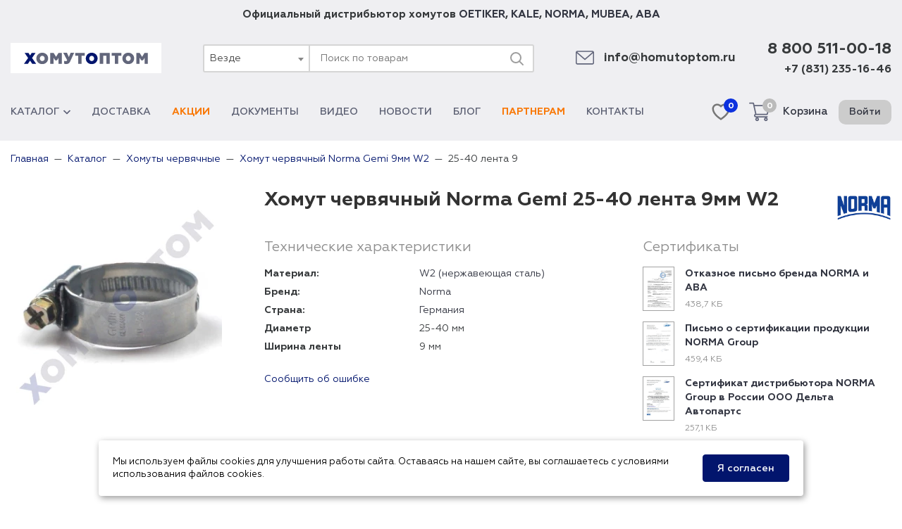

--- FILE ---
content_type: text/html; charset=UTF-8
request_url: https://homutoptom.ru/catalog/homut-chervyachnyj/norma-gemi-w2/25-40-lenta-9
body_size: 16810
content:
<!DOCTYPE html>
<html lang="ru">
<head>
    <meta charset="utf-8">
    <meta name="viewport" content="width=device-width, initial-scale=1">
    <meta name="csrf-param" content="_csrf-frontend">
    <meta name="csrf-token" content="nmtjoQ8R2r13H_kzPWqR9JogvPYMRqFocESVnOENQzLQBzHSWFC13E9PzmcELdiEt0KNt2J_01A3dtrr2D92eg==">
    <title>Хомут червячный Norma Gemi 25-40/9мм W2 - купить оптом</title>
    <link rel="preconnect" href="//www.googletagmanager.com" crossorigin>
    <link rel="preconnect" href="//mc.yandex.ru" crossorigin>
    <link rel="apple-touch-icon" sizes="180x180" href="/img/favicons/apple-touch-icon.png">
    <link rel="icon" type="image/png" sizes="32x32" href="/img/favicons/favicon-32x32.png">
    <link rel="icon" type="image/png" sizes="16x16" href="/img/favicons/favicon-16x16.png">
    <link rel="manifest" href="/img/favicons/manifest.json">
    <link rel="mask-icon" href="/img/favicons/safari-pinned-tab.svg" color="#5bbad5">
    <link rel="shortcut icon" href="/img/favicons/favicon.ico">
    <meta name="msapplication-config" content="/img/favicons/browserconfig.xml">
    <meta name="theme-color" content="#ffffff">
    <meta name="description" content="Хомут червячный Norma Gemi 25-40/9мм W2 оптом по низкой цене. Купить хомут червячный Norma Gemi 25-40 лента 9мм W2 оптом на сайте ХомутОптом. Самовывоз со склада в Москве. Доставка по РФ!">
<meta name="keywords" content="хомут червячный norma gemi 25-40 лента 9мм w2 оптом, цена, описание, фото">
<meta property="og:image" content="https://homutoptom.ru/img/logo.svg">
<meta property="og:site_name" content="ХомутОптом">
<meta property="og:type" content="website">
<meta property="og:title" content="Хомут червячный Norma Gemi 25-40/9мм W2 - купить оптом">
<meta property="og:description" content="Хомут червячный Norma Gemi 25-40/9мм W2 оптом по низкой цене. Купить хомут червячный Norma Gemi 25-40 лента 9мм W2 оптом на сайте ХомутОптом. Самовывоз со склада в Москве. Доставка по РФ!">
<meta property="og:url" content="https://homutoptom.ru/catalog/homut-chervyachnyj/norma-gemi-w2/25-40-lenta-9">
<link href="https://homutoptom.ru/catalog/homut-chervyachnyj/norma-gemi-w2/25-40-lenta-9" rel="canonical">
<link href="/css/common.css?v=1741329117" rel="stylesheet">
<link href="/css/site.css?v=1737010800" rel="stylesheet">
<link href="/assets/56fe9064/css/select2.min.css?v=1636459605" rel="stylesheet">
<link href="/assets/56fe9064/css/select2-addl.min.css?v=1636459605" rel="stylesheet">
<link href="/assets/56fe9064/css/select2-default.min.css?v=1636459605" rel="stylesheet">
<link href="/assets/f5eca248/css/kv-widgets.min.css?v=1636459605" rel="stylesheet">
<script type="text/javascript">var s2options_7ebc6538 = {"themeCss":".select2-container--default","sizeCss":"","doReset":true,"doToggle":false,"doOrder":false};
window.select2_5da97ffb = {"minimumInputLength":0,"dropdownAutoWidth":true,"templateResult":
                            function productTemplate(state) {
                                if (!state.id) {
                                    return state.text;
                                }
                                 var icon = $(state.element).data('icon')
                                return '<span><img class="category-icon" src="' + (state.icon || icon) + '"/>' + state.text + '</span>';
                            }
                        ,"templateSelection":
                            function productTemplate(state) {
                                if (!state.id) {
                                    return state.text;
                                }
                                var icon = $(state.element).data('icon')
                                return '<span><img class="category-icon" src="' + (state.icon || icon) + '"/>' + state.text + '</span>';
                            }
                        ,"escapeMarkup":function(markup) {return markup;},"theme":"default","width":"100%","minimumResultsForSearch":Infinity,"language":"ru"};

var inputmask_f1e3f771 = {"showMaskOnHover":false,"mask":"+7 (999) 999-99-99"};</script>
            <script>(function(w,d,s,l,i){w[l]=w[l]||[];w[l].push({'gtm.start':
                new Date().getTime(),event:'gtm.js'});var f=d.getElementsByTagName(s)[0],
                j=d.createElement(s),dl=l!='dataLayer'?'&l='+l:'';j.async=true;j.src=
                'https://www.googletagmanager.com/gtm.js?id='+i+dl;f.parentNode.insertBefore(j,f);
            })(window,document,'script','dataLayer','GTM-NJQCCZG');</script>
    </head>
<body>

<div class="remodal-bg">
    

<header class="site-header">
    <div class="company-slogan wrapper">
                Официальный дистрибьютор хомутов
        <a href="/catalog/brand-oetiker">OETIKER</a>, <a href="/catalog/brand-kale">KALE</a>, <a href="/catalog/brand-norma-group">NORMA</a>, <a href="/catalog/brand-mubea">MUBEA</a>, <a href="/catalog/brand-aba">ABA</a>
    </div>
    <div class="site-header-top company wrapper">
        <button class="button-menu header__button-menu" type="button" title="Меню">
            <span class="button-menu__in"></span>
        </button>
        <div class="company-left">
                            <a href="/" title="ХомутОптом - продажа хомутов оптом по всей России" class="company-logo">
                    <img src="/img/logo.svg" alt="ХомутОптом" width="176" height="18">
                </a>
                    </div>
        <div class="global-search">
            <form action="/search" class="search-form">
                <div class="kv-plugin-loading loading-w0">&nbsp;</div><select id="w0" class="form-control" name="category" data-s2-options="s2options_7ebc6538" data-krajee-select2="select2_5da97ffb" style="display:none">
<option value="">Везде</option>
<option value="1" data-icon="https://img.homutoptom.ru/category_menu/6198d75796d52.png?p=ctm&amp;s=3b79a199fa942c5a386e8adf256bae78">Хомуты червячные</option>
<option value="2" data-icon="https://img.homutoptom.ru/category_menu/6198d6bb97214.png?p=ctm&amp;s=b8180add898e57477c04d5936c23ade2">Хомуты силовые</option>
<option value="15" data-icon="https://img.homutoptom.ru/category_menu/6198e0a7e7e14.png?p=ctm&amp;s=89ebfbfc9713a6efad2e64634e3c40f5">Хомуты мини</option>
<option value="62" data-icon="https://img.homutoptom.ru/category_menu/61991d139aa05.png?p=ctm&amp;s=f5b9e9ba4d1746932688618d1b603e86">Хомуты силовые четырехболтовые Spannloc</option>
<option value="6" data-icon="https://img.homutoptom.ru/category_menu/6198dd1ae52d8.png?p=ctm&amp;s=d9fa6d66ba63a93faee25f8e473d14f0">Кабельные стяжки</option>
<option value="13" data-icon="https://img.homutoptom.ru/category_menu/6198d7890bbcd.png?p=ctm&amp;s=207bf2fea21c23cc9a5b86e6ce1edad5">Хомуты пружинные</option>
<option value="20" data-icon="https://img.homutoptom.ru/category_menu/6198db7d059a5.png?p=ctm&amp;s=c7f5c01d40bb49297466607081b4b7a5">Хомуты ушковые</option>
<option value="18" data-icon="https://img.homutoptom.ru/category_menu/6198db474593d.png?p=ctm&amp;s=c34325c365f29ebe534f13dc5154e840">Хомуты пыльника ШРУСа</option>
<option value="27" data-icon="https://img.homutoptom.ru/category_menu/6198dd571e631.png?p=ctm&amp;s=26a2cf669ae316386de5d86f99d65fbd">Стяжка кабельная стальная</option>
<option value="12" data-icon="https://img.homutoptom.ru/category_menu/6198e059bb2c4.png?p=ctm&amp;s=5cf58fbbc996f3ef15a049478989081b">Хомуты проволочные</option>
<option value="8" data-icon="https://img.homutoptom.ru/category_menu/6198da0a7e604.png?p=ctm&amp;s=201ca1ad4a80dddc59911abeff87d308">Хомуты глушителя</option>
<option value="9" data-icon="https://img.homutoptom.ru/category_menu/6198dbb71b2ed.png?p=ctm&amp;s=ada1090526b44419ad8bca3acd88397d">Хомуты рубберы</option>
<option value="3" data-icon="https://img.homutoptom.ru/category_menu/6198dbf239f0b.png?p=ctm&amp;s=634af853c8decdc278e1531c89e33296">Хомуты сантехнические</option>
<option value="7" data-icon="https://img.homutoptom.ru/category_menu/6198e02e3b2fe.png?p=ctm&amp;s=55e5c07a6e39e3048ba18aa7ac99cc9a">U-болты</option>
<option value="10" data-icon="https://img.homutoptom.ru/category_menu/6198e006254f6.png?p=ctm&amp;s=31579e24352acdb5a271b84054b97398">Скобы металлические</option>
<option value="5" data-icon="https://img.homutoptom.ru/category_menu/6198dcf42529a.png?p=ctm&amp;s=b4819438f788d22b546483f7b51c8742">Хомутная лента и замки</option>
<option value="26" data-icon="https://img.homutoptom.ru/category_menu/6198d9bc3394f.png?p=ctm&amp;s=b0de1fbeb264c1ac0a39488daeb6a373">Камлоки</option>
<option value="22" data-icon="https://img.homutoptom.ru/category_menu/619922d30d8d3.png?p=ctm&amp;s=e9160fcb4db4dcdea61214d0a6d8330f">Пневмотрубки</option>
<option value="21" data-icon="https://img.homutoptom.ru/category_menu/61991eea928f7.png?p=ctm&amp;s=6fb8365eeec605310715f227596cf5da">Пневмофитинги</option>
<option value="117" data-icon="https://img.homutoptom.ru/category_menu/6450a6c20419c.png?p=ctm&amp;s=56e8dd29b6b1eefe6680339981b836c9">Пневматическое оборудование</option>
<option value="30" data-icon="https://img.homutoptom.ru/category_menu/6198e8fe964df.png?p=ctm&amp;s=25fa8ee5417c2c46dcd1bedb82992999">Хомуты для SML труб</option>
<option value="16" data-icon="https://img.homutoptom.ru/category_menu/6198edaa30afd.png?p=ctm&amp;s=72eef157bea7c650d019bcb440696546">Хомуты ремонтные</option>
<option value="162" data-icon="https://img.homutoptom.ru/category_menu/66502be629116.jpg?p=ctm&amp;s=493a33f9ad2d8ffe4290224a73c8dc2b">Электромонтажные изделия</option>
<option value="41" data-icon="https://img.homutoptom.ru/category_menu/61a6996c109f3.png?p=ctm&amp;s=c3f4c913041f28032a2b6d4205d5f700">Продукция в блистерной упаковке</option>
<option value="64" data-icon="https://img.homutoptom.ru/category_menu/61a6a7e7b7818.png?p=ctm&amp;s=de8b35e86bb3c00564ed6caa273a06f1">Комплектующие для вентиляции и отопления</option>
<option value="14" data-icon="https://img.homutoptom.ru/category_menu/6198e1206f039.png?p=ctm&amp;s=4672eb6ab0907a19ae6b2d97dfcc0d6c">Хомуты спринклерные</option>
<option value="74" data-icon="https://img.homutoptom.ru/category_menu/623466fc0958a.png?p=ctm&amp;s=240c82e32a175f03619070ef82718d08">V-крепеж для профнастила</option>
<option value="58" data-icon="https://img.homutoptom.ru/category_menu/6198e148ade12.png?p=ctm&amp;s=4887bafb604a5132e01ea49f41003023">Шпильки резьбовые</option>
<option value="67" data-icon="https://img.homutoptom.ru/category_menu/61a7e4b5d5042.png?p=ctm&amp;s=16971a21c57826d85f947fde9fe8858a">Анкеры</option>
<option value="70">Болты</option>
<option value="71" data-icon="https://img.homutoptom.ru/category_menu/61a7ec604f010.png?p=ctm&amp;s=90b5d2878df561585dc7144e85e87355">Винты</option>
<option value="75" data-icon="https://img.homutoptom.ru/category_menu/6261507c0ccfc.jpeg?p=ctm&amp;s=7897ae22f0fa5651e016ed1e1776b6e0">Шурупы</option>
<option value="44" data-icon="https://img.homutoptom.ru/category_menu/6198dcae7e300.png?p=ctm&amp;s=e80bbed7e4dfe4e6d4f91c6f66d1a100">Хомуты для дорожных знаков</option>
<option value="11" data-icon="https://img.homutoptom.ru/category_menu/6198dc83963f1.png?p=ctm&amp;s=e58134d92816322c129dcaafa8a7a4dc">Хомуты вентиляционные</option>
<option value="24" data-icon="https://img.homutoptom.ru/category_menu/6198e8bb5536f.png?p=ctm&amp;s=e3096a77b70a2c14813e19ad8e24e83c">Быстроразъемные соединения БРС</option>
<option value="42" data-icon="https://img.homutoptom.ru/category_menu/6198de39506bc.png?p=ctm&amp;s=35c89892e263f7dc0c5ad61555273c64">Инструмент для хомутов</option>
<option value="43" data-icon="https://img.homutoptom.ru/category_menu/6198df2af1936.png?p=ctm&amp;s=105473e3cf50db47e29cb2767517bddb">Стенды для хомутов</option>
<option value="73" data-icon="https://img.homutoptom.ru/category_menu/61a69afd1cee8.png?p=ctm&amp;s=c6c0f3a45a25df67c44b2384cf1601b8">Наборы хомутов</option>
<option value="46" data-icon="https://img.homutoptom.ru/category_menu/6198e0f39881f.png?p=ctm&amp;s=9b7e0c9e02fdbeb462f83354966cda9f">Хомуты заземления</option>
<option value="48" data-icon="https://img.homutoptom.ru/category_menu/61a69b5fa63d9.png?p=ctm&amp;s=83475445871fb35e4851a94510d2a7a8">Соединения TW Tankwagen</option>
<option value="35" data-icon="https://img.homutoptom.ru/category_menu/61a69bd76366b.png?p=ctm&amp;s=7eba57e7551094b05c4533cee942951e">Переходники для шланга пластиковые</option>
<option value="29" data-icon="https://img.homutoptom.ru/category_menu/6198ed7c8d622.png?p=ctm&amp;s=b164e608abffd308e8113ec1930e987b">Ремонтные соединения</option>
<option value="54" data-icon="https://img.homutoptom.ru/category_menu/61a69a95247fb.png?p=ctm&amp;s=764270a0f0459f5da493567eb287ba14">Штуцеры и муфты</option>
<option value="39">Клеи, герметики, фиксаторы</option>
<option value="57" data-icon="https://img.homutoptom.ru/category_menu/61a699fccbd1e.png?p=ctm&amp;s=a0f05b014773012acc44c6fa1f728f01">Фитинги компрессионные ПНД</option>
<option value="47" data-icon="https://img.homutoptom.ru/category_menu/6198eede8af84.png?p=ctm&amp;s=68d9a3bd215e351871211e50d8a0fa80">Шланги и трубки</option>
<option value="19" data-icon="https://img.homutoptom.ru/category_menu/6198e9576d17c.png?p=ctm&amp;s=7cb987755d88480470ed808b1f046b1b">Хомуты быстрого крепления</option>
<option value="31">Перчатки, краги, рукавицы</option>
<option value="34" data-icon="https://img.homutoptom.ru/category_menu/6198ece792324.png?p=ctm&amp;s=48bda3c18e9d5fd607e298255581c714">Ветошь и обтирочное полотно</option>
<option value="55" data-icon="https://img.homutoptom.ru/category_menu/6198ee8f6826c.png?p=ctm&amp;s=b37b9f70dd5558368322e730abf13bac">Термоусадочные трубки</option>
<option value="33" data-icon="https://img.homutoptom.ru/category_menu/6198ed27078b6.png?p=ctm&amp;s=5987cc230eeee6b02e8fe2922ec27339">Пластиковые крепления для труб</option>
<option value="51" data-icon="https://img.homutoptom.ru/category_menu/6198ec4ae45be.png?p=ctm&amp;s=4a5f54e583f648b9e3522498dae5bb74">Хомуты для забора</option>
<option value="50" data-icon="https://img.homutoptom.ru/category_menu/6198ec98a5e8d.png?p=ctm&amp;s=f4dc5a14f0501ccc5c9ba1b0fcfa6421">Хомуты для строительных лесов</option>
<option value="45" data-icon="https://img.homutoptom.ru/category_menu/6198e99ee7ce9.png?p=ctm&amp;s=350b7ffeaaa7eb0f843dedec65928600">Хомуты Воркаут</option>
<option value="38">Клипсы для труб и гофры</option>
<option value="49" data-icon="https://img.homutoptom.ru/category_menu/6198e9c4df025.png?p=ctm&amp;s=26d445ca020d1195bfd6bdaf4395bc4d">Хомуты для дымохода</option>
<option value="52" data-icon="https://img.homutoptom.ru/category_menu/61a69cebecf17.png?p=ctm&amp;s=11ce8baa9a0f0f353e5271b28e66e6ea">Хомуты и кронштейны для водостока</option>
<option value="53" data-icon="https://img.homutoptom.ru/category_menu/6198ee749fb49.png?p=ctm&amp;s=089349bce7eb9839d3e9c4429991ed87">Хомуты театральные</option>
<option value="59">Тентовая фурнитура</option>
<option value="60">Фургонная фурнитура</option>
<option value="25" data-icon="https://img.homutoptom.ru/category_menu/6198ef0b655e5.png?p=ctm&amp;s=5f41067281732eac3a5a1f675d3b9eb6">Лента стальная</option>
<option value="40">Дюбельная продукция</option>
<option value="32" data-icon="https://img.homutoptom.ru/category_menu/6198e92be1cec.png?p=ctm&amp;s=3a7419a84ee0b29650a08b498829d0d3">Фиксаторы арматуры</option>
<option value="23">Внутреннее кольцо для хомута</option>
<option value="66">Заклепки</option>
<option value="65">Саморезы</option>
<option value="56">Маски защитные</option>
<option value="69" data-icon="https://img.homutoptom.ru/category_menu/61a7e90c72cf0.png?p=ctm&amp;s=2ede894f2b11f4b5778e8d3d42ccbb94">Гайки</option>
<option value="68" data-icon="https://img.homutoptom.ru/category_menu/61a7e776aac46.png?p=ctm&amp;s=2f890d580ec43b12dff0561bb00950df">Шайбы</option>
<option value="161" data-icon="https://img.homutoptom.ru/category_menu/659d311908283.png?p=ctm&amp;s=a1bda655a6eddd38fc434f2e61845328">Быстроразъемные соединители NORMAQUICK</option>
</select>                <input type="text" name="query" class="form-control" placeholder="Поиск по товарам" value="">
                <button type="submit" aria-label="Поиск">
                    <svg xmlns="http://www.w3.org/2000/svg" width="24" height="24" viewBox="0 0 24 24" class="j_poj" aria-hidden="true" fill="#9e9e9e">
                        <path fill-rule="evenodd" d="M3 11a8 8 0 1 1 16 0 8 8 0 0 1-16 0Zm8-6a6 6 0 1 0 0 12 6 6 0 0 0 0-12Z" clip-rule="evenodd"></path>
                        <path fill-rule="evenodd" d="M15.293 15.293a1 1 0 0 1 1.414 0l5 5a1 1 0 0 1-1.414 1.414l-5-5a1 1 0 0 1 0-1.414Z" clip-rule="evenodd"></path>
                    </svg>
                </button>
            </form>
        </div>
        <div class="company-right">
            <div class="company-email icon-block">
                <svg class="company-email-icon" viewBox="0 0 479.058 479.058" xmlns="http://www.w3.org/2000/svg"><path d="m434.146 59.882h-389.234c-24.766 0-44.912 20.146-44.912 44.912v269.47c0 24.766 20.146 44.912 44.912 44.912h389.234c24.766 0 44.912-20.146 44.912-44.912v-269.47c0-24.766-20.146-44.912-44.912-44.912zm0 29.941c2.034 0 3.969.422 5.738 1.159l-200.355 173.649-200.356-173.649c1.769-.736 3.704-1.159 5.738-1.159zm0 299.411h-389.234c-8.26 0-14.971-6.71-14.971-14.971v-251.648l199.778 173.141c2.822 2.441 6.316 3.655 9.81 3.655s6.988-1.213 9.81-3.655l199.778-173.141v251.649c-.001 8.26-6.711 14.97-14.971 14.97z"/></svg>
                <a class="company-email-text mail-link" href="mailto:info@homutoptom.ru">info@homutoptom.ru</a>
            </div>
            <div class="company-phone">
                <a class="company-phone-number company-phone-number-main phone-link" href="tel:88005110018">8 800 511-00-18</a>
                <a class="company-phone-number phone-link" href="tel:88312351646">+7 (831) 235-16-46</a>
            </div>
        </div>
    </div>
    <div class="site-header-bottom wrapper">
        <nav class="menu-wrapper">
            <ul class="menu"><li class="menu-item"><a class="submenu-link" href="/catalog">Каталог<i class="submenu-link-icon icon-arrow-mini"></i></a>
<ul class='submenu'>
<li class="submenu-item"><a href="/catalog/homut-chervyachnyj"><img src="https://img.homutoptom.ru/category_menu/6198d75796d52.png?p=ctm&amp;s=3b79a199fa942c5a386e8adf256bae78" alt="Хомуты червячные">Хомуты червячные</a></li>
<li class="submenu-item"><a href="/catalog/homut-silovoj"><img src="https://img.homutoptom.ru/category_menu/6198d6bb97214.png?p=ctm&amp;s=b8180add898e57477c04d5936c23ade2" alt="Хомуты силовые">Хомуты силовые</a></li>
<li class="submenu-item"><a href="/catalog/homut-mini"><img src="https://img.homutoptom.ru/category_menu/6198e0a7e7e14.png?p=ctm&amp;s=89ebfbfc9713a6efad2e64634e3c40f5" alt="Хомуты мини">Хомуты мини</a></li>
<li class="submenu-item"><a href="/catalog/homut-chetyrehboltovyj-spannloc"><img src="https://img.homutoptom.ru/category_menu/61991d139aa05.png?p=ctm&amp;s=f5b9e9ba4d1746932688618d1b603e86" alt="Хомуты силовые четырехболтовые Spannloc">Хомуты силовые четырехболтовые Spannloc</a></li>
<li class="submenu-item"><a href="/catalog/homut-nejlonovyj"><img src="https://img.homutoptom.ru/category_menu/6198dd1ae52d8.png?p=ctm&amp;s=d9fa6d66ba63a93faee25f8e473d14f0" alt="Кабельные стяжки">Кабельные стяжки</a></li>
<li class="submenu-item"><a href="/catalog/homut-pruzhinnyj"><img src="https://img.homutoptom.ru/category_menu/6198d7890bbcd.png?p=ctm&amp;s=207bf2fea21c23cc9a5b86e6ce1edad5" alt="Хомуты пружинные">Хомуты пружинные</a></li>
<li class="submenu-item"><a href="/catalog/homut-ushnoj"><img src="https://img.homutoptom.ru/category_menu/6198db7d059a5.png?p=ctm&amp;s=c7f5c01d40bb49297466607081b4b7a5" alt="Хомуты ушковые">Хомуты ушковые</a></li>
<li class="submenu-item"><a href="/catalog/homut-pylnika-shrus"><img src="https://img.homutoptom.ru/category_menu/6198db474593d.png?p=ctm&amp;s=c34325c365f29ebe534f13dc5154e840" alt="Хомуты пыльника ШРУСа">Хомуты пыльника ШРУСа</a></li>
<li class="submenu-item"><a href="/catalog/styazhka-kabelnaya-stalnaya"><img src="https://img.homutoptom.ru/category_menu/6198dd571e631.png?p=ctm&amp;s=26a2cf669ae316386de5d86f99d65fbd" alt="Стяжка кабельная стальная">Стяжка кабельная стальная</a></li>
<li class="submenu-item"><a href="/catalog/homut-provolochnyj"><img src="https://img.homutoptom.ru/category_menu/6198e059bb2c4.png?p=ctm&amp;s=5cf58fbbc996f3ef15a049478989081b" alt="Хомуты проволочные">Хомуты проволочные</a></li>
<li class="submenu-item"><a href="/catalog/homut-krepleniya-glushitelya"><img src="https://img.homutoptom.ru/category_menu/6198da0a7e604.png?p=ctm&amp;s=201ca1ad4a80dddc59911abeff87d308" alt="Хомуты глушителя">Хомуты глушителя</a></li>
<li class="submenu-item"><a href="/catalog/homut-rubber"><img src="https://img.homutoptom.ru/category_menu/6198dbb71b2ed.png?p=ctm&amp;s=ada1090526b44419ad8bca3acd88397d" alt="Хомуты рубберы">Хомуты рубберы</a></li>
<li class="submenu-item"><a href="/catalog/homut-krepleniya-trub"><img src="https://img.homutoptom.ru/category_menu/6198dbf239f0b.png?p=ctm&amp;s=634af853c8decdc278e1531c89e33296" alt="Хомуты сантехнические">Хомуты сантехнические</a></li>
<li class="submenu-item"><a href="/catalog/u-bolt"><img src="https://img.homutoptom.ru/category_menu/6198e02e3b2fe.png?p=ctm&amp;s=55e5c07a6e39e3048ba18aa7ac99cc9a" alt="U-болты">U-болты</a></li>
<li class="submenu-item"><a href="/catalog/skoba-metallicheskaya"><img src="https://img.homutoptom.ru/category_menu/6198e006254f6.png?p=ctm&amp;s=31579e24352acdb5a271b84054b97398" alt="Скобы металлические">Скобы металлические</a></li>
<li class="submenu-item"><a href="/catalog/homutnaya-lenta"><img src="https://img.homutoptom.ru/category_menu/6198dcf42529a.png?p=ctm&amp;s=b4819438f788d22b546483f7b51c8742" alt="Хомутная лента и замки">Хомутная лента и замки</a></li>
<li class="submenu-item"><a href="/catalog/kamloki"><img src="https://img.homutoptom.ru/category_menu/6198d9bc3394f.png?p=ctm&amp;s=b0de1fbeb264c1ac0a39488daeb6a373" alt="Камлоки">Камлоки</a></li>
<li class="submenu-item"><a href="/catalog/trubka-pu"><img src="https://img.homutoptom.ru/category_menu/619922d30d8d3.png?p=ctm&amp;s=e9160fcb4db4dcdea61214d0a6d8330f" alt="Пневмотрубки">Пневмотрубки</a></li>
<li class="submenu-item"><a href="/catalog/fiting"><img src="https://img.homutoptom.ru/category_menu/61991eea928f7.png?p=ctm&amp;s=6fb8365eeec605310715f227596cf5da" alt="Пневмофитинги">Пневмофитинги</a></li>
<li class="submenu-item"><a href="/catalog/pnevmaticheskoe-oborudovanie"><img src="https://img.homutoptom.ru/category_menu/6450a6c20419c.png?p=ctm&amp;s=56e8dd29b6b1eefe6680339981b836c9" alt="Пневматическое оборудование">Пневматическое оборудование</a></li>
<li class="submenu-item"><a href="/catalog/homut-soedinitelnyj-dlya-sml-trub"><img src="https://img.homutoptom.ru/category_menu/6198e8fe964df.png?p=ctm&amp;s=25fa8ee5417c2c46dcd1bedb82992999" alt="Хомуты для SML труб">Хомуты для SML труб</a></li>
<li class="submenu-item"><a href="/catalog/homut-remontnyj"><img src="https://img.homutoptom.ru/category_menu/6198edaa30afd.png?p=ctm&amp;s=72eef157bea7c650d019bcb440696546" alt="Хомуты ремонтные">Хомуты ремонтные</a></li>
<li class="submenu-item"><a href="/catalog/ehlektromontazhnye-izdeliya"><img src="https://img.homutoptom.ru/category_menu/66502be629116.jpg?p=ctm&amp;s=493a33f9ad2d8ffe4290224a73c8dc2b" alt="Электромонтажные изделия">Электромонтажные изделия</a></li>
<li class="submenu-item"><a href="/catalog/produkciya-v-blisternoj-upakovke"><img src="https://img.homutoptom.ru/category_menu/61a6996c109f3.png?p=ctm&amp;s=c3f4c913041f28032a2b6d4205d5f700" alt="Продукция в блистерной упаковке">Продукция в блистерной упаковке</a></li>
<li class="submenu-item"><a href="/catalog/komplektuyushchie-dlya-ventilyacii-i-otopleniya"><img src="https://img.homutoptom.ru/category_menu/61a6a7e7b7818.png?p=ctm&amp;s=de8b35e86bb3c00564ed6caa273a06f1" alt="Комплектующие для вентиляции и отопления">Комплектующие для вентиляции и отопления</a></li>
<li class="submenu-item"><a href="/catalog/homut-sprinklernyj"><img src="https://img.homutoptom.ru/category_menu/6198e1206f039.png?p=ctm&amp;s=4672eb6ab0907a19ae6b2d97dfcc0d6c" alt="Хомуты спринклерные">Хомуты спринклерные</a></li>
<li class="submenu-item"><a href="/catalog/v-krepezh-dlya-profnastila"><img src="https://img.homutoptom.ru/category_menu/623466fc0958a.png?p=ctm&amp;s=240c82e32a175f03619070ef82718d08" alt="V-крепеж для профнастила">V-крепеж для профнастила</a></li>
<li class="submenu-item"><a href="/catalog/shpilki-rezbovye"><img src="https://img.homutoptom.ru/category_menu/6198e148ade12.png?p=ctm&amp;s=4887bafb604a5132e01ea49f41003023" alt="Шпильки резьбовые">Шпильки резьбовые</a></li>
<li class="submenu-item"><a href="/catalog/ankery"><img src="https://img.homutoptom.ru/category_menu/61a7e4b5d5042.png?p=ctm&amp;s=16971a21c57826d85f947fde9fe8858a" alt="Анкеры">Анкеры</a></li>
<li class="submenu-item"><a href="/catalog/vinty"><img src="https://img.homutoptom.ru/category_menu/61a7ec604f010.png?p=ctm&amp;s=90b5d2878df561585dc7144e85e87355" alt="Винты">Винты</a></li>
<li class="submenu-item"><a href="/catalog/shurupy"><img src="https://img.homutoptom.ru/category_menu/6261507c0ccfc.jpeg?p=ctm&amp;s=7897ae22f0fa5651e016ed1e1776b6e0" alt="Шурупы">Шурупы</a></li>
<li class="submenu-item"><a href="/catalog/homut-dlya-dorozhnyh-znakov"><img src="https://img.homutoptom.ru/category_menu/6198dcae7e300.png?p=ctm&amp;s=e80bbed7e4dfe4e6d4f91c6f66d1a100" alt="Хомуты для дорожных знаков">Хомуты для дорожных знаков</a></li>
<li class="submenu-item"><a href="/catalog/homut-ventilyacionnyj"><img src="https://img.homutoptom.ru/category_menu/6198dc83963f1.png?p=ctm&amp;s=e58134d92816322c129dcaafa8a7a4dc" alt="Хомуты вентиляционные">Хомуты вентиляционные</a></li>
<li class="submenu-item"><a href="/catalog/bystrorazemnye-soedineniya"><img src="https://img.homutoptom.ru/category_menu/6198e8bb5536f.png?p=ctm&amp;s=e3096a77b70a2c14813e19ad8e24e83c" alt="Быстроразъемные соединения БРС">Быстроразъемные соединения БРС</a></li>
<li class="submenu-item"><a href="/catalog/instrument-dlya-homutov"><img src="https://img.homutoptom.ru/category_menu/6198de39506bc.png?p=ctm&amp;s=35c89892e263f7dc0c5ad61555273c64" alt="Инструмент для хомутов">Инструмент для хомутов</a></li>
<li class="submenu-item"><a href="/catalog/stendy-dlya-homutov"><img src="https://img.homutoptom.ru/category_menu/6198df2af1936.png?p=ctm&amp;s=105473e3cf50db47e29cb2767517bddb" alt="Стенды для хомутов">Стенды для хомутов</a></li>
<li class="submenu-item"><a href="/catalog/nabory-homutov"><img src="https://img.homutoptom.ru/category_menu/61a69afd1cee8.png?p=ctm&amp;s=c6c0f3a45a25df67c44b2384cf1601b8" alt="Наборы хомутов">Наборы хомутов</a></li>
<li class="submenu-item"><a href="/catalog/homut-zazemleniya"><img src="https://img.homutoptom.ru/category_menu/6198e0f39881f.png?p=ctm&amp;s=9b7e0c9e02fdbeb462f83354966cda9f" alt="Хомуты заземления">Хомуты заземления</a></li>
<li class="submenu-item"><a href="/catalog/soedineniya-tw-tankwagen"><img src="https://img.homutoptom.ru/category_menu/61a69b5fa63d9.png?p=ctm&amp;s=83475445871fb35e4851a94510d2a7a8" alt="Соединения TW Tankwagen">Соединения TW Tankwagen</a></li>
<li class="submenu-item"><a href="/catalog/plastikovye-perehodniki-dlya-shlangov"><img src="https://img.homutoptom.ru/category_menu/61a69bd76366b.png?p=ctm&amp;s=7eba57e7551094b05c4533cee942951e" alt="Переходники для шланга пластиковые">Переходники для шланга пластиковые</a></li>
<li class="submenu-item"><a href="/catalog/remontnye-soedineniya"><img src="https://img.homutoptom.ru/category_menu/6198ed7c8d622.png?p=ctm&amp;s=b164e608abffd308e8113ec1930e987b" alt="Ремонтные соединения">Ремонтные соединения</a></li>
<li class="submenu-item"><a href="/catalog/shtucery-i-mufty"><img src="https://img.homutoptom.ru/category_menu/61a69a95247fb.png?p=ctm&amp;s=764270a0f0459f5da493567eb287ba14" alt="Штуцеры и муфты">Штуцеры и муфты</a></li>
<li class="submenu-item"><a href="/catalog/fitingi-kompressionnye-pnd"><img src="https://img.homutoptom.ru/category_menu/61a699fccbd1e.png?p=ctm&amp;s=a0f05b014773012acc44c6fa1f728f01" alt="Фитинги компрессионные ПНД">Фитинги компрессионные ПНД</a></li>
<li class="submenu-item"><a href="/catalog/shlangi-i-trubki"><img src="https://img.homutoptom.ru/category_menu/6198eede8af84.png?p=ctm&amp;s=68d9a3bd215e351871211e50d8a0fa80" alt="Шланги и трубки">Шланги и трубки</a></li>
<li class="submenu-item"><a href="/catalog/homut-bystrogo-krepleniya"><img src="https://img.homutoptom.ru/category_menu/6198e9576d17c.png?p=ctm&amp;s=7cb987755d88480470ed808b1f046b1b" alt="Хомуты быстрого крепления">Хомуты быстрого крепления</a></li>
<li class="submenu-item"><a href="/catalog/vetosh"><img src="https://img.homutoptom.ru/category_menu/6198ece792324.png?p=ctm&amp;s=48bda3c18e9d5fd607e298255581c714" alt="Ветошь и обтирочное полотно">Ветошь и обтирочное полотно</a></li>
<li class="submenu-item"><a href="/catalog/termousadochnaya-trubka"><img src="https://img.homutoptom.ru/category_menu/6198ee8f6826c.png?p=ctm&amp;s=b37b9f70dd5558368322e730abf13bac" alt="Термоусадочные трубки">Термоусадочные трубки</a></li>
<li class="submenu-item"><a href="/catalog/plastikovye-krepleniya-dlya-trub"><img src="https://img.homutoptom.ru/category_menu/6198ed27078b6.png?p=ctm&amp;s=5987cc230eeee6b02e8fe2922ec27339" alt="Пластиковые крепления для труб">Пластиковые крепления для труб</a></li>
<li class="submenu-item"><a href="/catalog/homut-dlya-zabora"><img src="https://img.homutoptom.ru/category_menu/6198ec4ae45be.png?p=ctm&amp;s=4a5f54e583f648b9e3522498dae5bb74" alt="Хомуты для забора">Хомуты для забора</a></li>
<li class="submenu-item"><a href="/catalog/homut-dlya-stroitelnyh-lesov"><img src="https://img.homutoptom.ru/category_menu/6198ec98a5e8d.png?p=ctm&amp;s=f4dc5a14f0501ccc5c9ba1b0fcfa6421" alt="Хомуты для строительных лесов">Хомуты для строительных лесов</a></li>
<li class="submenu-item"><a href="/catalog/homut-workout"><img src="https://img.homutoptom.ru/category_menu/6198e99ee7ce9.png?p=ctm&amp;s=350b7ffeaaa7eb0f843dedec65928600" alt="Хомуты Воркаут">Хомуты Воркаут</a></li>
<li class="submenu-item"><a href="/catalog/homut-dlya-dymohoda"><img src="https://img.homutoptom.ru/category_menu/6198e9c4df025.png?p=ctm&amp;s=26d445ca020d1195bfd6bdaf4395bc4d" alt="Хомуты для дымохода">Хомуты для дымохода</a></li>
<li class="submenu-item"><a href="/catalog/homuty-i-kronshtejny-dlya-vodostoka"><img src="https://img.homutoptom.ru/category_menu/61a69cebecf17.png?p=ctm&amp;s=11ce8baa9a0f0f353e5271b28e66e6ea" alt="Хомуты и кронштейны для водостока">Хомуты и кронштейны для водостока</a></li>
<li class="submenu-item"><a href="/catalog/homut-teatralnyj"><img src="https://img.homutoptom.ru/category_menu/6198ee749fb49.png?p=ctm&amp;s=089349bce7eb9839d3e9c4429991ed87" alt="Хомуты театральные">Хомуты театральные</a></li>
<li class="submenu-item"><a href="/catalog/stalnaya-lenta"><img src="https://img.homutoptom.ru/category_menu/6198ef0b655e5.png?p=ctm&amp;s=5f41067281732eac3a5a1f675d3b9eb6" alt="Лента стальная">Лента стальная</a></li>
<li class="submenu-item"><a href="/catalog/fiksatory-armatury"><img src="https://img.homutoptom.ru/category_menu/6198e92be1cec.png?p=ctm&amp;s=3a7419a84ee0b29650a08b498829d0d3" alt="Фиксаторы арматуры">Фиксаторы арматуры</a></li>
<li class="submenu-item"><a href="/catalog/gajki"><img src="https://img.homutoptom.ru/category_menu/61a7e90c72cf0.png?p=ctm&amp;s=2ede894f2b11f4b5778e8d3d42ccbb94" alt="Гайки">Гайки</a></li>
<li class="submenu-item"><a href="/catalog/shajby"><img src="https://img.homutoptom.ru/category_menu/61a7e776aac46.png?p=ctm&amp;s=2f890d580ec43b12dff0561bb00950df" alt="Шайбы">Шайбы</a></li>
<li class="submenu-item"><a href="/catalog/bystrorazemnye-soediniteli-normaquick"><img src="https://img.homutoptom.ru/category_menu/659d311908283.png?p=ctm&amp;s=a1bda655a6eddd38fc434f2e61845328" alt="Быстроразъемные соединители NORMAQUICK">Быстроразъемные соединители NORMAQUICK</a></li>
</ul>
</li>
<li class="menu-item"><a href="/delivery">Доставка</a></li>
<li class="menu-item mark"><a href="/actions">Акции</a></li>
<li class="menu-item"><a href="/documents">Документы</a></li>
<li class="menu-item"><a href="/video">Видео</a></li>
<li class="menu-item"><a href="/news">Новости</a></li>
<li class="menu-item"><a href="/blog">Блог</a></li>
<li class="menu-item mark"><a href="/partnership">Партнерам</a></li>
<li class="menu-item"><a href="/contacts">Контакты</a></li></ul>        </nav>
        <div class="site-header-btn-group">
            <a href="/wishlist" class="site-header-favorites" title="Избранное">
                <span class="favorites-counter" data-count="0">0</span>
                <svg class="favorites-icon" title="Избранное" xmlns="http://www.w3.org/2000/svg" width="30" height="30" viewBox="0 0 24 24">
                    <path d="M12 4.36693C10.675 3.27975 9.24521 2.71991 7.72945 2.71991C4.56517 2.71991 2 5.28506 2 8.44934C2 12.7785 5.19725 16.9814 11.4484 21.1143L11.9998 21.4789L12.5513 21.1143C18.8026 16.9814 22 12.7785 22 8.44934C22 5.28505 19.4349 2.71991 16.2706 2.71991C14.7548 2.71991 13.325 3.27975 12 4.36693ZM4 8.44934C4 6.38963 5.66973 4.71991 7.72945 4.71991C8.95344 4.71991 10.132 5.27022 11.296 6.42424L12 7.12225L12.7041 6.42423C13.8681 5.27022 15.0466 4.71991 16.2706 4.71991C18.3303 4.71991 20 6.38962 20 8.44934C20 11.8468 17.3766 15.4058 11.9999 19.0755C6.62334 15.4058 4 11.8468 4 8.44934Z"></path>
                </svg>
            </a>

            <a href="/order" class="site-header-cart empty-cart" title="Перейти в корзину">
                <span class="cart-counter">0</span>
                <svg class="cart-icon" viewBox="0 -31 512.00026 512" xmlns="http://www.w3.org/2000/svg">
                    <path d="m164.960938 300.003906h.023437c.019531 0 .039063-.003906.058594-.003906h271.957031c6.695312 0 12.582031-4.441406 14.421875-10.878906l60-210c1.292969-4.527344.386719-9.394532-2.445313-13.152344-2.835937-3.757812-7.269531-5.96875-11.976562-5.96875h-366.632812l-10.722657-48.253906c-1.527343-6.863282-7.613281-11.746094-14.644531-11.746094h-90c-8.285156 0-15 6.714844-15 15s6.714844 15 15 15h77.96875c1.898438 8.550781 51.3125 230.917969 54.15625 243.710938-15.941406 6.929687-27.125 22.824218-27.125 41.289062 0 24.8125 20.1875 45 45 45h272c8.285156 0 15-6.714844 15-15s-6.714844-15-15-15h-272c-8.269531 0-15-6.730469-15-15 0-8.257812 6.707031-14.976562 14.960938-14.996094zm312.152343-210.003906-51.429687 180h-248.652344l-40-180zm0 0"/>
                    <path d="m150 405c0 24.8125 20.1875 45 45 45s45-20.1875 45-45-20.1875-45-45-45-45 20.1875-45 45zm45-15c8.269531 0 15 6.730469 15 15s-6.730469 15-15 15-15-6.730469-15-15 6.730469-15 15-15zm0 0"/><path d="m362 405c0 24.8125 20.1875 45 45 45s45-20.1875 45-45-20.1875-45-45-45-45 20.1875-45 45zm45-15c8.269531 0 15 6.730469 15 15s-6.730469 15-15 15-15-6.730469-15-15 6.730469-15 15-15zm0 0"/>
                </svg>
                <div class="cart-info">
                    <div class="cart-info-text">Корзина</div>
                    <div class="cart-info-count">
                        0 товаров                    </div>
                    <div class="cart-info-price">
                        0 <span>₽</span>                    </div>
                </div>
            </a>

                            <a class="site-header-login" href="/login">Войти</a>                    </div>
    </div>
</header>

        <div class="site-container">
        <ul class="breadcrumbs" itemscope="" itemtype="http://schema.org/BreadcrumbList"><li class="breadcrumbs-item" itemprop="itemListElement" itemscope itemtype="http://schema.org/ListItem"><a href="/" itemprop="item"><span itemprop="name">Главная</span></a><meta itemprop="position" content="1"></li>
<li class="breadcrumbs-item" itemprop="itemListElement" itemscope itemtype="http://schema.org/ListItem"><a href="/catalog" itemprop="item"><span itemprop="name">Каталог</span></a><meta itemprop="position" content="2"></li>
<li class="breadcrumbs-item" itemprop="itemListElement" itemscope itemtype="http://schema.org/ListItem"><a href="/catalog/homut-chervyachnyj" itemprop="item"><span itemprop="name">Хомуты червячные</span></a><meta itemprop="position" content="3"></li>
<li class="breadcrumbs-item" itemprop="itemListElement" itemscope itemtype="http://schema.org/ListItem"><a href="/catalog/homut-chervyachnyj/norma-gemi-w2" itemprop="item"><span itemprop="name">Хомут червячный Norma Gemi 9мм W2</span></a><meta itemprop="position" content="4"></li>
<li class="breadcrumbs-item" itemprop="itemListElement" itemscope itemtype="http://schema.org/ListItem"><span itemprop="name">25-40 лента 9</span><meta itemprop="position" content="5"></li>
</ul>
        
<style>
    .more-products {
        margin-bottom: 30px;
    }
    .more-products-items {
        display: flex;
    }
    .more-products-header {
        margin-bottom: 20px;
        font-size: 28px;
        font-weight: 700;
    }
    .more-products-items .catalog-card {
        margin-right: 26px;
    }
    .more-products-items .catalog-card:nth-child(6n) {
        margin-right: 0;
    }
    .product-error-link {
        display: block;
        margin-bottom: 25px;
        color: #02156d;
    }
    .product-error-link:hover {
        color: #02156d;
    }
    .product-assortiment-price-condition {
        margin-top: 10px;
        font-weight: 500;
        color: red;
    }
    .product-assortiment .size-supplier-column {
        text-align: right;
        font-size: 12px;
        line-height: 16px;
    }
</style>

<div class="product-wrapper" itemscope itemtype="http://schema.org/Product">
    <div class="product-gallery">
        <div class="product-labels">
            
                    </div>
        
<style>
    .gallery-button-prev, .gallery-button-next {
        display: flex;
        align-items: center;
        justify-content: center;
        cursor: pointer;
    }
    .gallery-not-full-thumbs .swiper-wrapper {
        justify-content: center;
    }
</style>

    <div class="gallery">
        <img src="https://img.homutoptom.ru/product/5bb5b01fb054e.png?p=prp&s=5d47637e9290a064ccb49acf14fb1f03" itemprop="image" alt="Хомут червячный Norma Gemi 9мм W2">
    </div>

    </div>
    <div class="product-describe">
        <div class="product-header">
            <h1 class="product-name" itemprop="name">Хомут червячный Norma Gemi 25-40 лента 9мм W2</h1>
                                                <a class="product-brand-logo" href="/catalog/brand-norma-group" title="Norma"><img src="https://img.homutoptom.ru/brand/5bed6c8890751.png?p=br&amp;s=8fd4b7c051c8de8707c5bf6ce9e10ab9" alt="Norma"></a>                                    </div>

        
                    <meta itemprop="description" content="Хомут червячный Norma Gemi 25-40/9мм W2 оптом по низкой цене. Купить хомут червячный Norma Gemi 25-40 лента 9мм W2 оптом на сайте ХомутОптом. Самовывоз со склада в Москве. Доставка по РФ!">
        
        <div class="row">
            <div class="col-lg-7">
                <div class="product-block">
                    <div class="product-block-name">Технические характеристики</div>
                    <div class="list-properties">
                                                                            <div class="list-property-item">
                                <div class="list-property-name">Материал:</div>
                                <div class="list-property-value">
                                    <a href="/catalog/homut-chervyachnyj?material%5B%5D=39">W2 (нержавеющая сталь)</a>                                </div>
                            </div>
                                                <div class="list-property-item">
                            <div class="list-property-name">Бренд:</div>
                            <div class="list-property-value" itemprop="brand">
                                                                    <a href="/catalog/brand-norma-group">Norma</a>                                                            </div>
                        </div>
                                                    <div class="list-property-item">
                                <div class="list-property-name">Страна:</div>
                                <div class="list-property-value">
                                    <a href="/catalog/country-germany">Германия</a>                                </div>
                            </div>
                                                                        
    <div class="list-property-item">
        <div class="list-property-name">Диаметр</div>
        <div class="list-property-value">25-40 мм</div>
    </div>
    <div class="list-property-item">
        <div class="list-property-name">Ширина ленты</div>
        <div class="list-property-value">9 мм</div>
    </div>
                                            </div>
                </div>
                
                <a class="product-error-link" href="" data-remodal-target="product-error">Сообщить об ошибке</a>
            </div>
                            <div class="col-lg-5">
                                            <div class="product-block">
                            <div class="product-block-name">Сертификаты</div>
                            <div class="list-documents">
                                                                    <div class="product-document">
                                        <a class="product-document-icon" href="https://storage.homutoptom.ru/files/documents/Отказное письмо бренда NORMA и ABA.pdf" target="_blank"><img src="https://storage.homutoptom.ru/files/documents/Отказное письмо бренда NORMA и ABA.jpg" alt="Отказное письмо бренда NORMA и ABA"></a>                                        <div class="product-document-info">
                                            <a class="product-document-name" href="https://storage.homutoptom.ru/files/documents/Отказное письмо бренда NORMA и ABA.pdf" target="_blank">Отказное письмо бренда NORMA и ABA</a>                                            <div class="product-document-size">438,7 КБ</div>
                                        </div>
                                    </div>
                                                                    <div class="product-document">
                                        <a class="product-document-icon" href="https://storage.homutoptom.ru/files/documents/Сертификация продукции НОРМА ГРУП.pdf" target="_blank"><img src="https://storage.homutoptom.ru/files/documents/Сертификация продукции НОРМА ГРУП.jpg" alt="Письмо о сертификации продукции NORMA Group"></a>                                        <div class="product-document-info">
                                            <a class="product-document-name" href="https://storage.homutoptom.ru/files/documents/Сертификация продукции НОРМА ГРУП.pdf" target="_blank">Письмо о сертификации продукции NORMA Group</a>                                            <div class="product-document-size">459,4 КБ</div>
                                        </div>
                                    </div>
                                                                    <div class="product-document">
                                        <a class="product-document-icon" href="https://storage.homutoptom.ru/files/documents/DS NORMA.pdf" target="_blank"><img src="https://storage.homutoptom.ru/files/documents/DS NORMA.jpg" alt="Сертификат дистрибьютора NORMA Group в России ООО Дельта Автопартс"></a>                                        <div class="product-document-info">
                                            <a class="product-document-name" href="https://storage.homutoptom.ru/files/documents/DS NORMA.pdf" target="_blank">Сертификат дистрибьютора NORMA Group в России ООО Дельта Автопартс</a>                                            <div class="product-document-size">257,1 КБ</div>
                                        </div>
                                    </div>
                                                            </div>
                        </div>
                    
                                    </div>
                    </div>

        <div class="row">
            <div class="col-lg-12">
                            </div>
        </div>
    </div>
</div>

    <div class="row">
        <div class="col-lg-12">
            <div class="products-carousel more-products">
                <div class="more-products-header">
                    Похожие товары
                </div>
                <div class="more-products-items">
                                            <div class="card catalog-card">
                            <span class="card-img">
                                <img src="https://img.homutoptom.ru/product/60521898e6fbb.jpg?p=pr&s=a9632e6c9720f97c99cab6585f0fac36" width="150" height="150" loading="lazy" alt="Хомут червячный Kit++ Мегалист 25-40 мм лента 9мм W1">
                            </span>
                            <a href="/catalog/homut-chervyachnyj/homut-chervyachnyj-kit-plus-plus-9mm-w1/25-40-lenta-9" class="card-description">
                                <span class="card-name">
                                    Хомут червячный Kit++ Мегалист 25-40 мм лента 9мм W1                                </span>
                                <div>
                                    <div class="card-info">
                                                                                    <div class="country">
                                                <img src="/img/flags/ru.svg" width="20" height="15" alt="Россия" />
                                                <span>Россия</span>
                                            </div>
                                                                            </div>
                                    <span class="card-btn">Подробнее</span>                                </div>
                            </a>
                        </div>
                                            <div class="card catalog-card">
                            <span class="card-img">
                                <img src="https://img.homutoptom.ru/product/5baa72e18b96c.png?p=pr&s=e142f48df358353bedd5ab3c7d0734f5" width="150" height="150" loading="lazy" alt="Хомут червячный 25-40 лента 12мм W2">
                            </span>
                            <a href="/catalog/homut-chervyachnyj/bez-brenda-w2-2/25-40-lenta-12" class="card-description">
                                <span class="card-name">
                                    Хомут червячный 25-40 лента 12мм W2                                </span>
                                <div>
                                    <div class="card-info">
                                                                                    <div class="country">
                                                <img src="/img/flags/cn.svg" width="20" height="15" alt="Китай" />
                                                <span>Китай</span>
                                            </div>
                                                                            </div>
                                    <span class="card-btn">Подробнее</span>                                </div>
                            </a>
                        </div>
                                            <div class="card catalog-card">
                            <span class="card-img">
                                <img src="https://img.homutoptom.ru/product/635a523680e63.png?p=pr&s=76e298358961e5b318915897bfe718f8" width="150" height="150" loading="lazy" alt="Хомут червячный с пружинной вставкой 25-40 лента 12мм W3">
                            </span>
                            <a href="/catalog/homut-chervyachnyj/homut-chervyachnyj-s-pruzhinnoj-vstavkoj-12mm-w3/25-40" class="card-description">
                                <span class="card-name">
                                    Хомут червячный с пружинной вставкой 25-40 лента 12мм W3                                </span>
                                <div>
                                    <div class="card-info">
                                                                                    <div class="country">
                                                <img src="/img/flags/cn.svg" width="20" height="15" alt="Китай" />
                                                <span>Китай</span>
                                            </div>
                                                                            </div>
                                    <span class="card-btn">Подробнее</span>                                </div>
                            </a>
                        </div>
                                            <div class="card catalog-card">
                            <span class="card-img">
                                <img src="https://img.homutoptom.ru/product/64514ce2ab224.png?p=pr&s=d6920c392bd231ae7d65190bc311f986" width="150" height="150" loading="lazy" alt="Хомут червячный ZIP WF с пружинной вставкой 25-40 лента 12мм W2">
                            </span>
                            <a href="/catalog/homut-chervyachnyj/homut-chervyachnyj-zip-wf-s-pruzhinnoj-vstavkoj-12mm-w2/25-40" class="card-description">
                                <span class="card-name">
                                    Хомут червячный ZIP WF с пружинной вставкой 25-40 лента 12мм W2                                </span>
                                <div>
                                    <div class="card-info">
                                                                                    <div class="country">
                                                <img src="/img/flags/cn.svg" width="20" height="15" alt="Китай" />
                                                <span>Китай</span>
                                            </div>
                                                                            </div>
                                    <span class="card-btn">Подробнее</span>                                </div>
                            </a>
                        </div>
                                            <div class="card catalog-card">
                            <span class="card-img">
                                <img src="https://img.homutoptom.ru/product/637288d42806b.jpg?p=pr&s=355770566170367fefaa5dab07791026" width="150" height="150" loading="lazy" alt="Хомут червячный KALE WD 25-40мм лента 12мм W3">
                            </span>
                            <a href="/catalog/homut-chervyachnyj/homut-chervyachnyj-kale-wd-12mm-w3/25-40" class="card-description">
                                <span class="card-name">
                                    Хомут червячный KALE WD 25-40мм лента 12мм W3                                </span>
                                <div>
                                    <div class="card-info">
                                                                                    <div class="country">
                                                <img src="/img/flags/tr.svg" width="20" height="15" alt="Турция" />
                                                <span>Турция</span>
                                            </div>
                                                                            </div>
                                    <span class="card-btn">Подробнее</span>                                </div>
                            </a>
                        </div>
                                            <div class="card catalog-card">
                            <span class="card-img">
                                <img src="https://img.homutoptom.ru/product/5bb5af575d7b4.png?p=pr&s=b0ed156ae945365e2c1362679cb17a2c" width="150" height="150" loading="lazy" alt="Хомут червячный ZIP 25-40 лента 12мм W1">
                            </span>
                            <a href="/catalog/homut-chervyachnyj/zip-w1-2/25-40-lenta-12" class="card-description">
                                <span class="card-name">
                                    Хомут червячный ZIP 25-40 лента 12мм W1                                </span>
                                <div>
                                    <div class="card-info">
                                                                                    <div class="country">
                                                <img src="/img/flags/cn.svg" width="20" height="15" alt="Китай" />
                                                <span>Китай</span>
                                            </div>
                                                                            </div>
                                    <span class="card-btn">Подробнее</span>                                </div>
                            </a>
                        </div>
                                    </div>
            </div>
        </div>
    </div>


            </div>

    
    
<footer class="site-footer">
    <div class="wrapper">
        <a href="/catalog" class="footer-part-header">Каталог</a>
        <div class="row">
                            <div class="col-lg-3">
                    <ul class="footer-menu-items">
                                                    <li class="footer-menu-item">
                                <a href="/catalog/homut-chervyachnyj">Хомуты червячные</a>                            </li>
                                            </ul>
                </div>
                            <div class="col-lg-3">
                    <ul class="footer-menu-items">
                                                    <li class="footer-menu-item">
                                <a href="/catalog/homut-silovoj">Хомуты силовые</a>                            </li>
                                            </ul>
                </div>
                            <div class="col-lg-3">
                    <ul class="footer-menu-items">
                                                    <li class="footer-menu-item">
                                <a href="/catalog/homut-mini">Хомуты мини</a>                            </li>
                                            </ul>
                </div>
                            <div class="col-lg-3">
                    <ul class="footer-menu-items">
                                                    <li class="footer-menu-item">
                                <a href="/catalog/homut-chetyrehboltovyj-spannloc">Хомуты силовые четырехболтовые Spannloc</a>                            </li>
                                            </ul>
                </div>
                            <div class="col-lg-3">
                    <ul class="footer-menu-items">
                                                    <li class="footer-menu-item">
                                <a href="/catalog/homut-nejlonovyj">Кабельные стяжки</a>                            </li>
                                            </ul>
                </div>
                            <div class="col-lg-3">
                    <ul class="footer-menu-items">
                                                    <li class="footer-menu-item">
                                <a href="/catalog/homut-pruzhinnyj">Хомуты пружинные</a>                            </li>
                                            </ul>
                </div>
                            <div class="col-lg-3">
                    <ul class="footer-menu-items">
                                                    <li class="footer-menu-item">
                                <a href="/catalog/homut-ushnoj">Хомуты ушковые</a>                            </li>
                                            </ul>
                </div>
                            <div class="col-lg-3">
                    <ul class="footer-menu-items">
                                                    <li class="footer-menu-item">
                                <a href="/catalog/homut-pylnika-shrus">Хомуты пыльника ШРУСа</a>                            </li>
                                            </ul>
                </div>
                            <div class="col-lg-3">
                    <ul class="footer-menu-items">
                                                    <li class="footer-menu-item">
                                <a href="/catalog/styazhka-kabelnaya-stalnaya">Стяжка кабельная стальная</a>                            </li>
                                            </ul>
                </div>
                            <div class="col-lg-3">
                    <ul class="footer-menu-items">
                                                    <li class="footer-menu-item">
                                <a href="/catalog/homut-provolochnyj">Хомуты проволочные</a>                            </li>
                                            </ul>
                </div>
                            <div class="col-lg-3">
                    <ul class="footer-menu-items">
                                                    <li class="footer-menu-item">
                                <a href="/catalog/homut-krepleniya-glushitelya">Хомуты глушителя</a>                            </li>
                                            </ul>
                </div>
                            <div class="col-lg-3">
                    <ul class="footer-menu-items">
                                                    <li class="footer-menu-item">
                                <a href="/catalog/homut-rubber">Хомуты рубберы</a>                            </li>
                                            </ul>
                </div>
                            <div class="col-lg-3">
                    <ul class="footer-menu-items">
                                                    <li class="footer-menu-item">
                                <a href="/catalog/homut-krepleniya-trub">Хомуты сантехнические</a>                            </li>
                                            </ul>
                </div>
                            <div class="col-lg-3">
                    <ul class="footer-menu-items">
                                                    <li class="footer-menu-item">
                                <a href="/catalog/u-bolt">U-болты</a>                            </li>
                                            </ul>
                </div>
                            <div class="col-lg-3">
                    <ul class="footer-menu-items">
                                                    <li class="footer-menu-item">
                                <a href="/catalog/skoba-metallicheskaya">Скобы металлические</a>                            </li>
                                            </ul>
                </div>
                            <div class="col-lg-3">
                    <ul class="footer-menu-items">
                                                    <li class="footer-menu-item">
                                <a href="/catalog/homutnaya-lenta">Хомутная лента и замки</a>                            </li>
                                            </ul>
                </div>
                            <div class="col-lg-3">
                    <ul class="footer-menu-items">
                                                    <li class="footer-menu-item">
                                <a href="/catalog/kamloki">Камлоки</a>                            </li>
                                            </ul>
                </div>
                            <div class="col-lg-3">
                    <ul class="footer-menu-items">
                                                    <li class="footer-menu-item">
                                <a href="/catalog/trubka-pu">Пневмотрубки</a>                            </li>
                                            </ul>
                </div>
                            <div class="col-lg-3">
                    <ul class="footer-menu-items">
                                                    <li class="footer-menu-item">
                                <a href="/catalog/fiting">Пневмофитинги</a>                            </li>
                                            </ul>
                </div>
                            <div class="col-lg-3">
                    <ul class="footer-menu-items">
                                                    <li class="footer-menu-item">
                                <a href="/catalog/pnevmaticheskoe-oborudovanie">Пневматическое оборудование</a>                            </li>
                                            </ul>
                </div>
                            <div class="col-lg-3">
                    <ul class="footer-menu-items">
                                                    <li class="footer-menu-item">
                                <a href="/catalog/homut-soedinitelnyj-dlya-sml-trub">Хомуты для SML труб</a>                            </li>
                                            </ul>
                </div>
                            <div class="col-lg-3">
                    <ul class="footer-menu-items">
                                                    <li class="footer-menu-item">
                                <a href="/catalog/homut-remontnyj">Хомуты ремонтные</a>                            </li>
                                            </ul>
                </div>
                            <div class="col-lg-3">
                    <ul class="footer-menu-items">
                                                    <li class="footer-menu-item">
                                <a href="/catalog/ehlektromontazhnye-izdeliya">Электромонтажные изделия</a>                            </li>
                                            </ul>
                </div>
                            <div class="col-lg-3">
                    <ul class="footer-menu-items">
                                                    <li class="footer-menu-item">
                                <a href="/catalog/produkciya-v-blisternoj-upakovke">Продукция в блистерной упаковке</a>                            </li>
                                            </ul>
                </div>
                            <div class="col-lg-3">
                    <ul class="footer-menu-items">
                                                    <li class="footer-menu-item">
                                <a href="/catalog/komplektuyushchie-dlya-ventilyacii-i-otopleniya">Комплектующие для вентиляции и отопления</a>                            </li>
                                            </ul>
                </div>
                            <div class="col-lg-3">
                    <ul class="footer-menu-items">
                                                    <li class="footer-menu-item">
                                <a href="/catalog/homut-sprinklernyj">Хомуты спринклерные</a>                            </li>
                                            </ul>
                </div>
                            <div class="col-lg-3">
                    <ul class="footer-menu-items">
                                                    <li class="footer-menu-item">
                                <a href="/catalog/v-krepezh-dlya-profnastila">V-крепеж для профнастила</a>                            </li>
                                            </ul>
                </div>
                            <div class="col-lg-3">
                    <ul class="footer-menu-items">
                                                    <li class="footer-menu-item">
                                <a href="/catalog/shpilki-rezbovye">Шпильки резьбовые</a>                            </li>
                                            </ul>
                </div>
                            <div class="col-lg-3">
                    <ul class="footer-menu-items">
                                                    <li class="footer-menu-item">
                                <a href="/catalog/ankery">Анкеры</a>                            </li>
                                            </ul>
                </div>
                            <div class="col-lg-3">
                    <ul class="footer-menu-items">
                                                    <li class="footer-menu-item">
                                <a href="/catalog/vinty">Винты</a>                            </li>
                                            </ul>
                </div>
                            <div class="col-lg-3">
                    <ul class="footer-menu-items">
                                                    <li class="footer-menu-item">
                                <a href="/catalog/shurupy">Шурупы</a>                            </li>
                                            </ul>
                </div>
                            <div class="col-lg-3">
                    <ul class="footer-menu-items">
                                                    <li class="footer-menu-item">
                                <a href="/catalog/homut-dlya-dorozhnyh-znakov">Хомуты для дорожных знаков</a>                            </li>
                                            </ul>
                </div>
                            <div class="col-lg-3">
                    <ul class="footer-menu-items">
                                                    <li class="footer-menu-item">
                                <a href="/catalog/homut-ventilyacionnyj">Хомуты вентиляционные</a>                            </li>
                                            </ul>
                </div>
                            <div class="col-lg-3">
                    <ul class="footer-menu-items">
                                                    <li class="footer-menu-item">
                                <a href="/catalog/bystrorazemnye-soedineniya">Быстроразъемные соединения БРС</a>                            </li>
                                            </ul>
                </div>
                            <div class="col-lg-3">
                    <ul class="footer-menu-items">
                                                    <li class="footer-menu-item">
                                <a href="/catalog/instrument-dlya-homutov">Инструмент для хомутов</a>                            </li>
                                            </ul>
                </div>
                            <div class="col-lg-3">
                    <ul class="footer-menu-items">
                                                    <li class="footer-menu-item">
                                <a href="/catalog/stendy-dlya-homutov">Стенды для хомутов</a>                            </li>
                                            </ul>
                </div>
                            <div class="col-lg-3">
                    <ul class="footer-menu-items">
                                                    <li class="footer-menu-item">
                                <a href="/catalog/nabory-homutov">Наборы хомутов</a>                            </li>
                                            </ul>
                </div>
                            <div class="col-lg-3">
                    <ul class="footer-menu-items">
                                                    <li class="footer-menu-item">
                                <a href="/catalog/homut-zazemleniya">Хомуты заземления</a>                            </li>
                                            </ul>
                </div>
                            <div class="col-lg-3">
                    <ul class="footer-menu-items">
                                                    <li class="footer-menu-item">
                                <a href="/catalog/soedineniya-tw-tankwagen">Соединения TW Tankwagen</a>                            </li>
                                            </ul>
                </div>
                            <div class="col-lg-3">
                    <ul class="footer-menu-items">
                                                    <li class="footer-menu-item">
                                <a href="/catalog/plastikovye-perehodniki-dlya-shlangov">Переходники для шланга пластиковые</a>                            </li>
                                            </ul>
                </div>
                            <div class="col-lg-3">
                    <ul class="footer-menu-items">
                                                    <li class="footer-menu-item">
                                <a href="/catalog/remontnye-soedineniya">Ремонтные соединения</a>                            </li>
                                            </ul>
                </div>
                            <div class="col-lg-3">
                    <ul class="footer-menu-items">
                                                    <li class="footer-menu-item">
                                <a href="/catalog/shtucery-i-mufty">Штуцеры и муфты</a>                            </li>
                                            </ul>
                </div>
                            <div class="col-lg-3">
                    <ul class="footer-menu-items">
                                                    <li class="footer-menu-item">
                                <a href="/catalog/fitingi-kompressionnye-pnd">Фитинги компрессионные ПНД</a>                            </li>
                                            </ul>
                </div>
                            <div class="col-lg-3">
                    <ul class="footer-menu-items">
                                                    <li class="footer-menu-item">
                                <a href="/catalog/shlangi-i-trubki">Шланги и трубки</a>                            </li>
                                            </ul>
                </div>
                            <div class="col-lg-3">
                    <ul class="footer-menu-items">
                                                    <li class="footer-menu-item">
                                <a href="/catalog/homut-bystrogo-krepleniya">Хомуты быстрого крепления</a>                            </li>
                                            </ul>
                </div>
                            <div class="col-lg-3">
                    <ul class="footer-menu-items">
                                                    <li class="footer-menu-item">
                                <a href="/catalog/vetosh">Ветошь и обтирочное полотно</a>                            </li>
                                            </ul>
                </div>
                            <div class="col-lg-3">
                    <ul class="footer-menu-items">
                                                    <li class="footer-menu-item">
                                <a href="/catalog/termousadochnaya-trubka">Термоусадочные трубки</a>                            </li>
                                            </ul>
                </div>
                            <div class="col-lg-3">
                    <ul class="footer-menu-items">
                                                    <li class="footer-menu-item">
                                <a href="/catalog/plastikovye-krepleniya-dlya-trub">Пластиковые крепления для труб</a>                            </li>
                                            </ul>
                </div>
                            <div class="col-lg-3">
                    <ul class="footer-menu-items">
                                                    <li class="footer-menu-item">
                                <a href="/catalog/homut-dlya-zabora">Хомуты для забора</a>                            </li>
                                            </ul>
                </div>
                            <div class="col-lg-3">
                    <ul class="footer-menu-items">
                                                    <li class="footer-menu-item">
                                <a href="/catalog/homut-dlya-stroitelnyh-lesov">Хомуты для строительных лесов</a>                            </li>
                                            </ul>
                </div>
                            <div class="col-lg-3">
                    <ul class="footer-menu-items">
                                                    <li class="footer-menu-item">
                                <a href="/catalog/homut-workout">Хомуты Воркаут</a>                            </li>
                                            </ul>
                </div>
                            <div class="col-lg-3">
                    <ul class="footer-menu-items">
                                                    <li class="footer-menu-item">
                                <a href="/catalog/homut-dlya-dymohoda">Хомуты для дымохода</a>                            </li>
                                            </ul>
                </div>
                            <div class="col-lg-3">
                    <ul class="footer-menu-items">
                                                    <li class="footer-menu-item">
                                <a href="/catalog/homuty-i-kronshtejny-dlya-vodostoka">Хомуты и кронштейны для водостока</a>                            </li>
                                            </ul>
                </div>
                            <div class="col-lg-3">
                    <ul class="footer-menu-items">
                                                    <li class="footer-menu-item">
                                <a href="/catalog/homut-teatralnyj">Хомуты театральные</a>                            </li>
                                            </ul>
                </div>
                            <div class="col-lg-3">
                    <ul class="footer-menu-items">
                                                    <li class="footer-menu-item">
                                <a href="/catalog/stalnaya-lenta">Лента стальная</a>                            </li>
                                            </ul>
                </div>
                            <div class="col-lg-3">
                    <ul class="footer-menu-items">
                                                    <li class="footer-menu-item">
                                <a href="/catalog/fiksatory-armatury">Фиксаторы арматуры</a>                            </li>
                                            </ul>
                </div>
                            <div class="col-lg-3">
                    <ul class="footer-menu-items">
                                                    <li class="footer-menu-item">
                                <a href="/catalog/gajki">Гайки</a>                            </li>
                                            </ul>
                </div>
                            <div class="col-lg-3">
                    <ul class="footer-menu-items">
                                                    <li class="footer-menu-item">
                                <a href="/catalog/shajby">Шайбы</a>                            </li>
                                            </ul>
                </div>
                            <div class="col-lg-3">
                    <ul class="footer-menu-items">
                                                    <li class="footer-menu-item">
                                <a href="/catalog/bystrorazemnye-soediniteli-normaquick">Быстроразъемные соединители NORMAQUICK</a>                            </li>
                                            </ul>
                </div>
                    </div>
        <div class="footer-decorate-line"></div>
        <div class="row">
            <div class="col-lg-6">
                <div class="row">
                    <div class="col-lg-6">
                        <a href="/delivery" class="footer-part-header">Доставка и оплата</a>
                        <a href="/actions" class="footer-part-header">Акции</a>
                        <a href="/documents" class="footer-part-header">Документы</a>
                        <a href="/materials" class="footer-part-header">Материалы</a>
                        <a href="/partnership" class="footer-part-header">Партнерам</a>
                    </div>
                    <div class="col-lg-6">
                        <a href="/about" class="footer-part-header">О компании</a>
                        <a href="/video" class="footer-part-header">Видео</a>
                        <a href="/news" class="footer-part-header">Новости</a>
                        <a href="/blog" class="footer-part-header">Блог</a>
                        <a href="/suppliers" class="footer-part-header">Поставщикам</a>
                    </div>
                </div>
            </div>
            <div class="col-lg-6">
                <div class="footer-part">
                    <div class="row">
                        <div class="col-lg-6">
                            <a href="/contacts" class="footer-part-header">Контакты</a>
                            <ul class="footer-menu-items">
                                <li class="footer-menu-item">Московская область, г. Дзержинский, ул. Алексеевская, 1с10</li>
                                <li class="footer-menu-item">Нижний Новгород, ул. Героя Юрия Смирнова, 1а</li>
                                <li class="footer-menu-item"><a class="phone-link" href="tel:88005110018">8 800 511-00-18</a></li>
                                <li class="footer-menu-item"><a class="mail-link" href="mailto:info@homutoptom.ru">info@homutoptom.ru</a></li>
                            </ul>
                        </div>
                        <div class="col-lg-6">
                            <span class="footer-part-header">Режим работы</span>
                            <ul class="footer-menu-items">
                                <li class="footer-menu-item">Пн - Чт с 8:00 до 17:00</li>
                                <li class="footer-menu-item">Пт с 8:00 до 15:45</li>
                                <li class="footer-menu-item">Обед с 12:00 до 12:45</li>
                            </ul>
                        </div>
                    </div>
                </div>
            </div>
        </div>
        <div class="site-footer-copyright">
            <a href="https://homutoptom.ru/" class="site-footer-logo" title="На главную">
                <img src="/img/logo_light.svg" width="120" height="11" alt="ХомутОптом" title="ХомутОптом - оптовый поставщик хомутов">
            </a>
            <span>© 2026 ХомутОптом</span>
            <a href="/privacy" class="site-footer-politic-confidency">Политика конфиденциальности</a>
            <a href="/oferta" class="site-footer-politic-confidency">Публичная оферта</a>
        </div>
    </div>
</footer>

<div id="cookie-note">
    <p>Мы используем файлы cookies для улучшения работы сайта. Оставаясь на нашем сайте, вы соглашаетесь с условиями
        использования файлов cookies.</p>
    <button class="button cookie-accept btn btn-primary">Я согласен</button>
</div>    
<div class="mmenu mmenu--scale">
    <div class="mmenu__container">
        <div class="mmenu__top"></div>
        <div class="mmenu__main">
            <nav class="menu-mob mmenu__menu">
                <ul class="menu-mob__items"><li class="menu-mob__item"><a class="menu-mob__link" href="/catalog">Каталог</a></li>
<li class="menu-mob__item"><a class="menu-mob__link" href="/delivery">Доставка и оплата</a></li>
<li class="menu-mob__item mark"><a class="menu-mob__link" href="/actions">Акции</a></li>
<li class="menu-mob__item"><a class="menu-mob__link" href="/documents">Документы</a></li>
<li class="menu-mob__item"><a class="menu-mob__link" href="/video">Видео</a></li>
<li class="menu-mob__item"><a class="menu-mob__link" href="/news">Новости</a></li>
<li class="menu-mob__item mark"><a class="menu-mob__link" href="/partnership">Партнерам</a></li>
<li class="menu-mob__item"><a class="menu-mob__link" href="/about">О компании</a></li>
<li class="menu-mob__item"><a class="menu-mob__link" href="/contacts">Контакты</a></li></ul>            </nav>
            <div class="company-phone mmenu__phone">
                <a class="company-phone-number company-phone-number-main phone-link" href="tel:88005110018">8 800 511-00-18</a>
                <a class="company-phone-number phone-link" href="tel:88312351646">+7 (831) 235-16-46</a>
                <a class="company-phone-callback" href="#" data-remodal-target="callback">Заказать звонок</a>
            </div>
        </div>
    </div>
</div>

    <div class="popups">
        <noindex>
            
<div class="remodal" data-remodal-id="callback">
    <button data-remodal-action="close" class="remodal-close"></button>
    <div class="feedback-form feedback-form-center">
        <div class="form-header">
            Обратный звонок
        </div>
        <p>Оставьте контактные данные и мы вам перезвоним</p>
        <form id="form-popup-callback" action="/callback" method="post">
<input type="hidden" name="_csrf-frontend" value="nmtjoQ8R2r13H_kzPWqR9JogvPYMRqFocESVnOENQzLQBzHSWFC13E9PzmcELdiEt0KNt2J_01A3dtrr2D92eg==">            <div class="row feedback-form-fields">
                <div class="col-lg-12">
                    <div class="form-group field-callbackform-name required">
<label class='form-input'>
<input type="text" id="callbackform-name" class="form-control" name="CallbackForm[name]" aria-required="true">
<label class="label" for="callbackform-name">Ваше имя</label>
</label>

<div class="help-block"></div>
</div>                    <div class="form-group form-item__input field-callbackform-phone required">
<label class='form-input'>
<input type="text" id="callbackform-phone" class="form-control" name="CallbackForm[phone]" aria-required="true" data-plugin-inputmask="inputmask_f1e3f771">
<label class="label" for="callbackform-phone">Ваш номер телефона</label>
</label>

<div class="help-block"></div>
</div>                </div>
            </div>
            <div class="row">
                <div class="col-lg-6">
                    <div class="form-group">
                        <label class="checkbox">
                            <input type="checkbox" autocomplete="off" checked="checked">
                            <span class="label feedback-form-terms">
                                <span class="label-text">
                                    Согласен на <a href="#">обработку персональных данных</a>
                                </span>
                            </span>
                        </label>
                    </div>
                </div>
                <div class="col-lg-6">
                    <button type="submit" class="btn btn-primary btn-full">Перезвоните мне</button>                </div>
            </div>
        </form>    </div>
</div>
            
<div class="remodal" data-remodal-id="request">
    <button data-remodal-action="close" class="remodal-close"></button>
    <div class="feedback-form feedback-form-center">
        <div class="form-header form-header-left">
            Свяжитесь с нами!
        </div>
        <form id="form-popup-request" action="/request" method="post" enctype="multipart/form-data">
<input type="hidden" name="_csrf-frontend" value="nmtjoQ8R2r13H_kzPWqR9JogvPYMRqFocESVnOENQzLQBzHSWFC13E9PzmcELdiEt0KNt2J_01A3dtrr2D92eg==">            <div class="row feedback-form-fields">
                <div class="col-lg-6">
                    <div class="form-group field-requestform-name required">
<label class='form-input'>
<input type="text" id="requestform-name" class="form-control" name="RequestForm[name]" aria-required="true">
<label class="label" for="requestform-name">Ваше имя</label>
</label>

<div class="help-block"></div>
</div>                    <div class="form-group form-item__input field-requestform-phone required">
<label class='form-input'>
<input type="text" id="requestform-phone" class="form-control" name="RequestForm[phone]" aria-required="true" data-plugin-inputmask="inputmask_f1e3f771">
<label class="label" for="requestform-phone">Телефон</label>
</label>

<div class="help-block"></div>
</div>                    <div class="form-group field-requestform-email required">
<label class='form-input'>
<input type="text" id="requestform-email" class="form-control" name="RequestForm[email]" aria-required="true">
<label class="label" for="requestform-email">E-mail</label>
</label>

<div class="help-block"></div>
</div>                </div>
                <div class="col-lg-6">
                    <div class="form-group field-requestform-message required">
<label class='form-input'>
<textarea id="requestform-message" class="form-control feedback-form-text" name="RequestForm[message]" rows="10" cols="30" placeholder="Сообщение" aria-required="true"></textarea>

</label>

<div class="help-block"></div>
</div>                </div>
                <div class="col-lg-12">
                    <div class="form-order__col">
                        <div class="form-item form-item--type-file form-item--big form-order__item">
                            <label class="control-label form-item__label">Прикрепить файлы</label>
                            <div class="form-item__files"></div>
                            <div class="form-group form-item__input">
                                <input type="hidden" name="RequestForm[files][]" value=""><input type="file" id="requestform-files" name="RequestForm[files][]" multiple>                            </div>
                        </div>
                    </div>
                </div>
            </div>
            <div class="row">
                <div class="col-lg-6">
                    <div class="form-group">
                        <label class="checkbox">
                            <input type="checkbox" autocomplete="off" checked="checked">
                                <span class="label feedback-form-terms">
                                    <span class="label-text">
                                        Согласен на <a href="#">обработку персональных данных</a>
                                    </span>
                                </span>
                        </label>
                    </div>
                </div>
                <div class="col-lg-6">
                    <button type="submit" class="btn btn-primary btn-full">Отправить</button>                </div>
            </div>
        </form>    </div>
</div>
                            
<div class="remodal" data-remodal-id="product-error">
    <button data-remodal-action="close" class="remodal-close"></button>
    <div class="feedback-form feedback-form-center">
        <div class="form-header">
            Сообщить об ошибке
        </div>
        <p>Расскажите, какую ошибку вы нашли в описании, характеристиках или фотографиях товара</p>
        <form id="form-popup-product-error" action="/product-error" method="post">
<input type="hidden" name="_csrf-frontend" value="nmtjoQ8R2r13H_kzPWqR9JogvPYMRqFocESVnOENQzLQBzHSWFC13E9PzmcELdiEt0KNt2J_01A3dtrr2D92eg==">        <div class="row feedback-form-fields">
            <div class="col-lg-12">
                <div class="form-group field-producterrorform-message required">
<label class='form-input'>
<textarea id="producterrorform-message" class="form-control feedback-form-text" name="ProductErrorForm[message]" rows="10" cols="30" placeholder="Комментарий" aria-required="true"></textarea>

</label>

<div class="help-block"></div>
</div>            </div>
        </div>
        <div class="row">
            <div class="col-lg-6">
                <button type="submit" class="btn btn-primary btn-full">Отправить</button>            </div>
        </div>
        </form>    </div>
</div>
                    </noindex>
    </div>
</div>

<script src="/assets/b81995ad/jquery.js?v=1670218799"></script>
<script src="/assets/fa0b11c8/yii.js?v=1616553549"></script>
<script src="/assets/fa0b11c8/yii.validation.js?v=1616553549"></script>
<script src="/assets/fa0b11c8/yii.activeForm.js?v=1616553549"></script>
<script src="/assets/e2346adb/js.cookie.js?v=1670218799"></script>
<script src="/js/common.js?v=1667292921"></script>
<script src="/js/scripts.js?v=1741329117"></script>
<script src="/assets/56fe9064/js/select2.full.min.js?v=1636459605"></script>
<script src="/assets/56fe9064/js/select2-krajee.min.js?v=1636459605"></script>
<script src="/assets/56fe9064/js/i18n/ru.js?v=1636459605"></script>
<script src="/assets/f5eca248/js/kv-widgets.min.js?v=1636459605"></script>
<script src="/assets/8ce4ebaa/jquery.inputmask.bundle.js?v=1670218799"></script>
<script type="text/javascript">jQuery(function ($) {
jQuery('#form-popup-product-error').yiiActiveForm([{"id":"producterrorform-message","name":"message","container":".field-producterrorform-message","input":"#producterrorform-message","enableAjaxValidation":true,"validate":function (attribute, value, messages, deferred, $form) {value = yii.validation.trim($form, attribute, []);yii.validation.required(value, messages, {"message":"Это поле должно быть заполнено"});yii.validation.string(value, messages, {"message":"Значение «Message» должно быть строкой.","skipOnEmpty":1});}}], []);
if (jQuery('#w0').data('select2')) { jQuery('#w0').select2('destroy'); }
jQuery.when(jQuery('#w0').select2(select2_5da97ffb)).done(initS2Loading('w0','s2options_7ebc6538'));

jQuery("#callbackform-phone").inputmask(inputmask_f1e3f771);
jQuery('#form-popup-callback').yiiActiveForm([{"id":"callbackform-name","name":"name","container":".field-callbackform-name","input":"#callbackform-name","enableAjaxValidation":true,"validate":function (attribute, value, messages, deferred, $form) {value = yii.validation.trim($form, attribute, []);yii.validation.required(value, messages, {"message":"Это поле должно быть заполнено"});yii.validation.string(value, messages, {"message":"Значение «Name» должно быть строкой.","max":255,"tooLong":"Значение «Name» должно содержать максимум 255 символов.","skipOnEmpty":1});}},{"id":"callbackform-phone","name":"phone","container":".field-callbackform-phone","input":"#callbackform-phone","enableAjaxValidation":true,"validate":function (attribute, value, messages, deferred, $form) {yii.validation.required(value, messages, {"message":"Это поле должно быть заполнено"});yii.validation.regularExpression(value, messages, {"pattern":/^\+7\s\([0-9]{3}\)\s[0-9]{3}\-[0-9]{2}\-[0-9]{2}$/i,"not":false,"message":"Неправильный формат телефона","skipOnEmpty":1});}}], []);
jQuery("#requestform-phone").inputmask(inputmask_f1e3f771);
jQuery('#form-popup-request').yiiActiveForm([{"id":"requestform-name","name":"name","container":".field-requestform-name","input":"#requestform-name","enableAjaxValidation":true,"validate":function (attribute, value, messages, deferred, $form) {value = yii.validation.trim($form, attribute, []);yii.validation.required(value, messages, {"message":"Это поле должно быть заполнено"});yii.validation.string(value, messages, {"message":"Значение «Name» должно быть строкой.","max":255,"tooLong":"Значение «Name» должно содержать максимум 255 символов.","skipOnEmpty":1});}},{"id":"requestform-phone","name":"phone","container":".field-requestform-phone","input":"#requestform-phone","enableAjaxValidation":true,"validate":function (attribute, value, messages, deferred, $form) {yii.validation.required(value, messages, {"message":"Это поле должно быть заполнено"});yii.validation.regularExpression(value, messages, {"pattern":/^\+7\s\([0-9]{3}\)\s[0-9]{3}\-[0-9]{2}\-[0-9]{2}$/i,"not":false,"message":"Неправильный формат телефона","skipOnEmpty":1});}},{"id":"requestform-email","name":"email","container":".field-requestform-email","input":"#requestform-email","enableAjaxValidation":true,"validate":function (attribute, value, messages, deferred, $form) {value = yii.validation.trim($form, attribute, []);yii.validation.required(value, messages, {"message":"Это поле должно быть заполнено"});yii.validation.email(value, messages, {"pattern":/^[a-zA-Z0-9!#$%&'*+\/=?^_`{|}~-]+(?:\.[a-zA-Z0-9!#$%&'*+\/=?^_`{|}~-]+)*@(?:[a-zA-Z0-9](?:[a-zA-Z0-9-]*[a-zA-Z0-9])?\.)+[a-zA-Z0-9](?:[a-zA-Z0-9-]*[a-zA-Z0-9])?$/,"fullPattern":/^[^@]*<[a-zA-Z0-9!#$%&'*+\/=?^_`{|}~-]+(?:\.[a-zA-Z0-9!#$%&'*+\/=?^_`{|}~-]+)*@(?:[a-zA-Z0-9](?:[a-zA-Z0-9-]*[a-zA-Z0-9])?\.)+[a-zA-Z0-9](?:[a-zA-Z0-9-]*[a-zA-Z0-9])?>$/,"allowName":false,"message":"Неправильный формат электронной почты","enableIDN":false,"skipOnEmpty":1});yii.validation.string(value, messages, {"message":"Значение «Email» должно быть строкой.","max":50,"tooLong":"Значение «Email» должно содержать максимум 50 символов.","skipOnEmpty":1});}},{"id":"requestform-message","name":"message","container":".field-requestform-message","input":"#requestform-message","enableAjaxValidation":true,"validate":function (attribute, value, messages, deferred, $form) {value = yii.validation.trim($form, attribute, []);yii.validation.required(value, messages, {"message":"Это поле должно быть заполнено"});yii.validation.string(value, messages, {"message":"Значение «Message» должно быть строкой.","skipOnEmpty":1});}}], []);
});</script></body>
</html>


--- FILE ---
content_type: image/svg+xml
request_url: https://homutoptom.ru/img/logo_light.svg
body_size: 1262
content:
<?xml version="1.0" encoding="UTF-8" standalone="no"?>

<svg
   xmlns:dc="http://purl.org/dc/elements/1.1/"
   xmlns:cc="http://creativecommons.org/ns#"
   xmlns:rdf="http://www.w3.org/1999/02/22-rdf-syntax-ns#"
   xmlns:svg="http://www.w3.org/2000/svg"
   xmlns="http://www.w3.org/2000/svg"
   xmlns:sodipodi="http://sodipodi.sourceforge.net/DTD/sodipodi-0.dtd"
   xmlns:inkscape="http://www.inkscape.org/namespaces/inkscape"
   version="1.1"
   id="Слой_1"
   x="0px"
   y="0px"
   viewBox="0 0 158 14.8"
   style="enable-background:new 0 0 158 14.8;"
   xml:space="preserve"
   inkscape:version="0.91 r13725"
   sodipodi:docname="logo.svg"><metadata
     id="metadata31"><rdf:RDF><cc:Work
         rdf:about=""><dc:format>image/svg+xml</dc:format><dc:type
           rdf:resource="http://purl.org/dc/dcmitype/StillImage" /><dc:title></dc:title></cc:Work></rdf:RDF></metadata><defs
     id="defs29" /><sodipodi:namedview
     pagecolor="#ffffff"
     bordercolor="#666666"
     borderopacity="1"
     objecttolerance="10"
     gridtolerance="10"
     guidetolerance="10"
     inkscape:pageopacity="0"
     inkscape:pageshadow="2"
     inkscape:window-width="1215"
     inkscape:window-height="1000"
     id="namedview27"
     showgrid="false"
     inkscape:zoom="7.9493671"
     inkscape:cx="44.682757"
     inkscape:cy="-26.769089"
     inkscape:window-x="1665"
     inkscape:window-y="24"
     inkscape:window-maximized="1"
     inkscape:current-layer="g5" /><style
     type="text/css"
     id="style3">
	.st0{fill:#BABABE;}
	.st1{fill:#EFEEF3;}
</style><g
     id="g5"><path
       class="st0"
       d="M5.8,0.4l2,3.3l2.1-3.3h4.9l-4.5,6.5l5.3,7.5h-5l-2.8-4.2L5,14.4H0l5.3-7.5L0.8,0.4H5.8z"
       id="path7" /><path
       class="st1"
       d="M17.9,2.3c1.4-1.4,3.2-2.1,5.4-2.1c2.2,0,3.9,0.7,5.4,2.1s2.1,3.1,2.1,5.1s-0.7,3.7-2.1,5.2   c-1.4,1.4-3.2,2.1-5.4,2.1c-2.2,0-4-0.7-5.4-2.1c-1.4-1.4-2.1-3.1-2.1-5.1C15.8,5.4,16.5,3.7,17.9,2.3z M23.3,10.8   c0.9,0,1.6-0.3,2.2-0.9c0.6-0.6,0.9-1.4,0.9-2.4c0-1-0.3-1.8-0.9-2.4c-0.6-0.6-1.3-1-2.2-1c-0.9,0-1.6,0.3-2.2,1   c-0.6,0.6-0.9,1.4-0.9,2.4c0,1,0.3,1.8,0.9,2.4C21.7,10.5,22.4,10.8,23.3,10.8z"
       id="path9" /><path
       class="st1"
       d="M33.5,14.4v-14h4.3l3.1,5l3.1-5h4.2v14h-4.1V6.6l-2,3.3h-2.3l-2.1-3.3v7.8H33.5z"
       id="path11" /><path
       class="st1"
       d="M51.2,14.1v-3.6c0.5,0.3,1.2,0.4,2,0.4c0.9,0,1.5-0.4,1.9-1.1l-5-9.5h4.7l2.4,5.4l2.2-5.4h4.5l-5,10.9   c-0.7,1.4-1.6,2.5-2.6,2.9c-1,0.4-1.6,0.5-2.3,0.5C52.8,14.7,51.9,14.5,51.2,14.1z"
       id="path13" /><path
       class="st1"
       d="M65.2,0.4h12.3v3.7h-4v10.3h-4.3V4.1h-4V0.4z"
       id="path15" /><path
       class="st0"
       d="M80.9,2.3c1.4-1.4,3.2-2.1,5.4-2.1c2.2,0,3.9,0.7,5.4,2.1c1.4,1.4,2.1,3.1,2.1,5.1s-0.7,3.7-2.1,5.2   c-1.4,1.4-3.2,2.1-5.4,2.1c-2.2,0-4-0.7-5.4-2.1c-1.4-1.4-2.1-3.1-2.1-5.1C78.8,5.4,79.5,3.7,80.9,2.3z M86.3,10.8   c0.9,0,1.6-0.3,2.2-0.9c0.6-0.6,0.9-1.4,0.9-2.4c0-1-0.3-1.8-0.9-2.4c-0.6-0.6-1.3-1-2.2-1c-0.9,0-1.6,0.3-2.2,1   c-0.6,0.6-0.9,1.4-0.9,2.4c0,1,0.3,1.8,0.9,2.4C84.7,10.5,85.4,10.8,86.3,10.8z"
       id="path17" /><path
       class="st1"
       d="M96.5,14.4v-14h12.7v14H105V4.1h-4.1v10.3H96.5z"
       id="path19" /><path
       class="st1"
       d="M111.7,0.4h12.3v3.7h-4v10.3h-4.3V4.1h-4V0.4z"
       id="path21" /><path
       class="st1"
       d="M127.5,2.3c1.4-1.4,3.2-2.1,5.4-2.1s3.9,0.7,5.4,2.1c1.4,1.4,2.1,3.1,2.1,5.1s-0.7,3.7-2.1,5.2   c-1.4,1.4-3.2,2.1-5.4,2.1s-4-0.7-5.4-2.1c-1.4-1.4-2.1-3.1-2.1-5.1C125.4,5.4,126.1,3.7,127.5,2.3z M132.9,10.8   c0.9,0,1.6-0.3,2.2-0.9c0.6-0.6,0.9-1.4,0.9-2.4c0-1-0.3-1.8-0.9-2.4c-0.6-0.6-1.3-1-2.2-1s-1.6,0.3-2.2,1   c-0.6,0.6-0.9,1.4-0.9,2.4c0,1,0.3,1.8,0.9,2.4C131.2,10.5,132,10.8,132.9,10.8z"
       id="path23" /><path
       class="st1"
       d="M143.1,14.4v-14h4.3l3.1,5l3.1-5h4.2v14h-4.1V6.6l-2,3.3h-2.3l-2.1-3.3v7.8H143.1z"
       id="path25" /></g></svg>